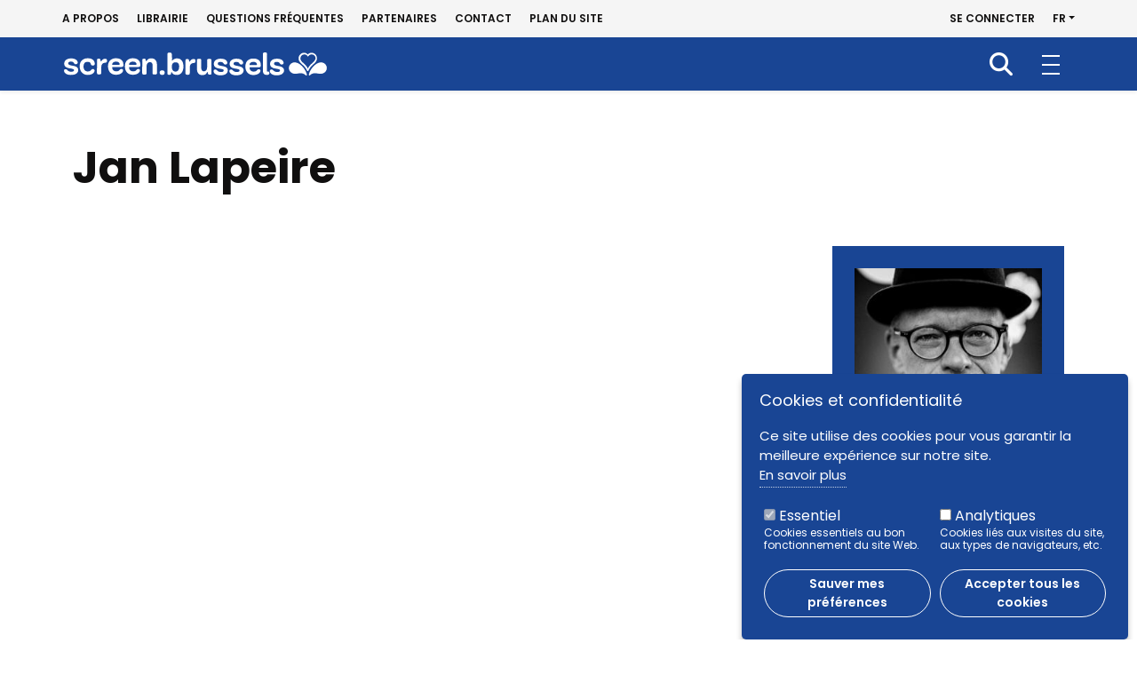

--- FILE ---
content_type: text/html; charset=UTF-8
request_url: https://screen.brussels/fr/node/15547
body_size: 46312
content:

<!DOCTYPE html>
<html lang="fr" dir="ltr" prefix="og: https://ogp.me/ns#">
  <head>
    <meta charset="utf-8" />
<script>window.dataLayer = window.dataLayer || [];function gtag(){dataLayer.push(arguments)};gtag("js", new Date());gtag("set", "developer_id.dMDhkMT", true);gtag("config", "UA-45118586-1", {"groups":"default","anonymize_ip":true,"page_placeholder":"PLACEHOLDER_page_path","allow_ad_personalization_signals":false});</script>
<link rel="canonical" href="http://screen.brussels/fr/node/15547" />
<link rel="shortlink" href="http://screen.brussels/fr/node/15547" />
<meta name="generator" content="Drupal 9 (https://www.drupal.org)" />
<meta property="og:site_name" content="screen.brussels" />
<meta property="og:type" content="article" />
<meta property="og:url" content="http://screen.brussels/fr/node/15547" />
<meta property="og:title" content="Jan Lapeire" />
<meta property="og:image" content="http://screen.brussels/sites/default/files/pro/profiles/_portret_lores.jpg" />
<meta property="article:modified_time" content="2023-05-11T08:45:24+02:00" />
<meta name="twitter:card" content="summary" />
<meta name="twitter:title" content="Jan Lapeire" />
<meta name="Generator" content="Drupal 10 (https://www.drupal.org)" />
<meta name="MobileOptimized" content="width" />
<meta name="HandheldFriendly" content="true" />
<meta name="viewport" content="width=device-width, initial-scale=1.0" />
<style>
      .disagree-button.eu-cookie-compliance-more-button:focus,
      .eu-cookie-compliance-agree-button:focus,
      .eu-cookie-compliance-default-button:focus,
      .eu-cookie-compliance-hide-button:focus,
      .eu-cookie-compliance-more-button-thank-you:focus,
      .eu-cookie-withdraw-button:focus,
      .eu-cookie-compliance-save-preferences-button:focus { outline: 3px solid #f00; }</style>
<link rel="icon" href="/themes/custom/screen/favicon.ico" type="image/vnd.microsoft.icon" />
<link rel="alternate" hreflang="und" href="http://screen.brussels/fr/node/15547" />
<script src="/sites/default/files/eu_cookie_compliance/eu_cookie_compliance.script.js?t7gkkm" defer></script>

    <title>Jan Lapeire | screen.brussels</title>
    <link rel="apple-touch-icon" sizes="57x57"
          href="/themes/custom/screen/img/apple-touch-icon-57x57.png">
    <link rel="apple-touch-icon" sizes="60x60"
          href="/themes/custom/screen/img/apple-touch-icon-60x60.png">
    <link rel="apple-touch-icon" sizes="72x72"
          href="/themes/custom/screen/img/apple-touch-icon-72x72.png">
    <link rel="apple-touch-icon" sizes="76x76"
          href="/themes/custom/screen/img/apple-touch-icon-76x76.png">
    <link rel="apple-touch-icon" sizes="114x114"
          href="/themes/custom/screen/img/apple-touch-icon-114x114.png">
    <link rel="apple-touch-icon" sizes="120x120"
          href="/themes/custom/screen/img/apple-touch-icon-120x120.png">
    <link rel="apple-touch-icon" sizes="144x144"
          href="/themes/custom/screen/img/apple-touch-icon-144x144.png">
    <link rel="apple-touch-icon" sizes="152x152"
          href="/themes/custom/screen/img/apple-touch-icon-152x152.png">
    <link rel="apple-touch-icon" sizes="180x180"
          href="/themes/custom/screen/img/apple-touch-icon-180x180.png">
    <link rel="icon" type="image/png" sizes="192x192"
          href="/themes/custom/screen/img/android-chrome-192x192.png">
    <link rel="icon" type="image/png" sizes="32x32"
          href="/themes/custom/screen/img/favicon-32x32.png">
    <link rel="manifest" href="/themes/custom/screen/img/site.webmanifest.json">
    <link rel="mask-icon" href="/themes/custom/screen/img/safari-pinned-tab.svg" color="#194594">
    <meta name="msapplication-TileColor" content="#194594">
    <meta name="msapplication-TileImage"
          content="/themes/custom/screen/img/mstile-144x144.png">
    <meta name="theme-color" content="#ffffff"/>
    <link rel="stylesheet" media="all" href="/sites/default/files/css/css_6PFkEfyiye0O8K2lXDbuhQha9YHoNX9u-5iFJVua4SQ.css?delta=0&amp;language=fr&amp;theme=screen&amp;include=eJxtjkEOwyAMBD-EwpMiY1YRqsHIhkbp6xsF9dbL7s6cloXcr5jIEXjtCnc64IHVELPNTrJl057mGNqWbmqVpHwQMHdWfRXcVbsUaoz4T-6JDMHZgBYP0UTyIz9LhwW_fKCuM--C0-OTW9U8BV99k0Lx" />
<link rel="stylesheet" media="all" href="/sites/default/files/css/css_C0EAgCFXOYpMF94D_GrFuUlBp-j27VwXXgQIC0mLcSM.css?delta=1&amp;language=fr&amp;theme=screen&amp;include=eJxtjkEOwyAMBD-EwpMiY1YRqsHIhkbp6xsF9dbL7s6cloXcr5jIEXjtCnc64IHVELPNTrJl057mGNqWbmqVpHwQMHdWfRXcVbsUaoz4T-6JDMHZgBYP0UTyIz9LhwW_fKCuM--C0-OTW9U8BV99k0Lx" />
<link rel="stylesheet" media="print" href="/sites/default/files/css/css_PJVsYNNzJVKfJNAR8U_Y7Sqco6lhv8vSCQgJh_RKlJQ.css?delta=2&amp;language=fr&amp;theme=screen&amp;include=eJxtjkEOwyAMBD-EwpMiY1YRqsHIhkbp6xsF9dbL7s6cloXcr5jIEXjtCnc64IHVELPNTrJl057mGNqWbmqVpHwQMHdWfRXcVbsUaoz4T-6JDMHZgBYP0UTyIz9LhwW_fKCuM--C0-OTW9U8BV99k0Lx" />
<link rel="stylesheet" media="all" href="/sites/default/files/css/css_Gx5JLl8vhN1b8mUV1ElAMqtjiwhpyp1AuqOGm5tTyaw.css?delta=3&amp;language=fr&amp;theme=screen&amp;include=eJxtjkEOwyAMBD-EwpMiY1YRqsHIhkbp6xsF9dbL7s6cloXcr5jIEXjtCnc64IHVELPNTrJl057mGNqWbmqVpHwQMHdWfRXcVbsUaoz4T-6JDMHZgBYP0UTyIz9LhwW_fKCuM--C0-OTW9U8BV99k0Lx" />

    
  </head>
  <body class="role-anonymous path-node page-node-type-professional-profile    bg- d-flex flex-column">
    <div id="global">
            <a href="#main-content" class="visually-hidden focusable skip-link">
        Aller au contenu principal
      </a>
      
        <div class="dialog-off-canvas-main-canvas d-flex flex-column h-100" data-off-canvas-main-canvas>
    

  <header id="header" class="fixed-top">
          <nav id="header-top" class="navbar d-none d-lg-block">
        <div id="header-top-inner" class="container-fluid d-flex flex-wrap">
          <div>
            <nav aria-labelledby="block-navigationsecondaire-menu" id="block-navigationsecondaire" class="block block-menu navigation menu--navigation-secondaire">
            
  <h5 class="visually-hidden" id="block-navigationsecondaire-menu">Navigation secondaire</h5>
  

        
        <ul block="block-navigationsecondaire" class="nav navbar-nav">
                  <li class="nav-item">
        <a href="/fr/propos" class="nav-link" data-drupal-link-system-path="node/25012">A propos</a>
              </li>
                <li class="nav-item">
        <a href="/fr/librairie" class="nav-link" data-drupal-link-system-path="node/25013">Librairie</a>
              </li>
                <li class="nav-item">
        <a href="/fr/questions-frequentes" class="nav-link" data-drupal-link-system-path="node/25018">Questions fréquentes</a>
              </li>
                <li class="nav-item">
        <a href="/fr/partenaires" class="nav-link" data-drupal-link-system-path="node/25017">Partenaires</a>
              </li>
                <li class="nav-item">
        <a href="/fr/contact" class="nav-link" data-drupal-link-system-path="webform/contact">Contact</a>
              </li>
                <li class="nav-item">
        <a href="/fr/sitemap" class="nav-link" data-drupal-link-system-path="sitemap">Plan du site</a>
              </li>
      </ul>
    


  </nav>

          </div>
          <div class="nav ms-auto align-items-center">
              <div class="region region-header-top">
    <nav aria-labelledby="block-screen-account-menu-menu" id="block-screen-account-menu" class="block block-menu navigation menu--account">
            
  <h5 class="visually-hidden" id="block-screen-account-menu-menu">Menu du compte de l&#039;utilisateur</h5>
  

        
        <ul block="block-screen-account-menu" class="nav navbar-nav">
                  <li class="nav-item">
        <a href="/fr/user/login" class="nav-link" data-drupal-link-system-path="user/login">Se connecter</a>
              </li>
      </ul>
    


  </nav>
<div id="block-dropdownlanguage" class="block block-dropdown-language block-dropdown-languagelanguage-interface">
  
    
        <div class="dropbutton-wrapper"><div class="dropbutton-widget"><a class="currentLanguage dropdown-toggle" href="#" role="button" data-bs-toggle="dropdown" aria-expanded="false">fr</a><ul class="dropdown-menu"><li class="nl nav-item dropdown"><a href="/nl/node/15547" class="language-link" hreflang="nl">NL</a></li><li class="en nav-item dropdown"><a href="/en/node/15547" class="language-link" hreflang="en">EN</a></li></ul></div></div>
  </div>

  </div>

          </div>
        </div>
      </nav>
              <nav id="mainNavbar" class="navbar navbar-expand-xxl navbar-light w-100 ">
        <div class="container-fluid">
          <div class="nav-wrap">
              <div class="region region-nav-branding">
    <div id="block-identitedusite" class="block block-system block-system-branding-block">
  
    
  <div class="navbar-brand d-flex align-items-center">

    <a href="/fr" title="Accueil" rel="home" class="site-logo d-block">
    <img src="/themes/custom/screen/logo.svg" alt="Accueil" />
  </a>
  
  <div>
    
      </div>
</div>
</div>

  </div>


            <div class="navbar-toggle" type="button" aria-label="Toggle navigation">
              <span></span>
            </div>

            <div class="justify-content-md-end flex-wrap" id="main-nav">
                <div class="region region-nav-main">
    <nav aria-labelledby="block-navigationprincipale-menu" id="block-navigationprincipale" class="block block-menu navigation menu--main">
            
  <h5 class="visually-hidden" id="block-navigationprincipale-menu">Navigation principale</h5>
  

                                                        <ul block="block-navigationprincipale" class="navbar-nav mr-auto menu-collapsible">
                  <li class="menu-item menu-item--expanded">
                <a href="/fr/financer-votre-projet" data-drupal-link-system-path="node/25001">Production</a>
                  <button class="navbar-toggler collapsed" data-bs-toggle="collapse"
                  data-bs-target="#mainnav_subnav1"
                  aria-controls="mainnav_subnav1"
                  aria-expanded="false"
                  aria-label="Toggle navigation"><span
              class="sr-only">Ouvrir la sous-navigation </span><i class="fa-solid fa-angle-right"></i></button>
                      <div class="collapse" id="mainnav_subnav1">
                                              <ul class="nav">
                    <li class="menu-item">
                <a href="/fr/reglement-de-screenbrussels" data-drupal-link-system-path="node/25020">Règlement de screen.brussels</a>
              </li>
                <li class="menu-item">
                <a href="/fr/demande-de-financement" data-drupal-link-system-path="node/25011">Demande de financement</a>
              </li>
                <li class="menu-item">
                <a href="/fr/dates-des-sessions" data-drupal-link-system-path="node/25297">Dates des sessions</a>
              </li>
      </ul>
    
                      </div>
                        </li>
                <li class="menu-item menu-item--expanded">
                <a href="/fr/tournages" data-drupal-link-system-path="node/25003">Tournage</a>
                  <button class="navbar-toggler collapsed" data-bs-toggle="collapse"
                  data-bs-target="#mainnav_subnav2"
                  aria-controls="mainnav_subnav2"
                  aria-expanded="false"
                  aria-label="Toggle navigation"><span
              class="sr-only">Ouvrir la sous-navigation </span><i class="fa-solid fa-angle-right"></i></button>
                      <div class="collapse" id="mainnav_subnav2">
                                              <ul class="nav">
                    <li class="menu-item menu-item--collapsed">
                <a href="/fr/eco-tournage" data-drupal-link-system-path="node/25299">Eco-tournage</a>
              </li>
      </ul>
    
                      </div>
                        </li>
                <li class="menu-item menu-item--collapsed">
                <a href="/fr/entreprises" data-drupal-link-system-path="node/25002">Entreprises</a>
              </li>
                <li class="menu-item">
                <a href="/fr/trouvez-un-decor" data-drupal-link-system-path="node/25312">Décors</a>
              </li>
                <li class="menu-item">
                <a href="/fr/annuaire" data-drupal-link-system-path="node/25005">Annuaire</a>
              </li>
                <li class="menu-item">
                <a href="/fr/projets" data-drupal-link-system-path="node/25014">Projets</a>
              </li>
                <li class="menu-item">
                <a href="/fr/quoi-de-neuf" data-drupal-link-system-path="node/25006">Quoi de neuf?</a>
              </li>
                <li class="menu-item">
                <a href="/fr/appels-projets" data-drupal-link-system-path="node/25016">Appels à projets</a>
              </li>
      </ul>
    
        
  </nav>

  </div>

                              <div id="header-top-mobile" class="d-xxl-none">
                    <div class="region region-header-top">
    <nav aria-labelledby="block-navigationsecondaire-menu" id="block-navigationsecondaire" class="block block-menu navigation menu--navigation-secondaire">
            
  <h5 class="visually-hidden" id="block-navigationsecondaire-menu">Navigation secondaire</h5>
  

        
        <ul block="block-navigationsecondaire" class="nav navbar-nav">
                  <li class="nav-item">
        <a href="/fr/propos" class="nav-link" data-drupal-link-system-path="node/25012">A propos</a>
              </li>
                <li class="nav-item">
        <a href="/fr/librairie" class="nav-link" data-drupal-link-system-path="node/25013">Librairie</a>
              </li>
                <li class="nav-item">
        <a href="/fr/questions-frequentes" class="nav-link" data-drupal-link-system-path="node/25018">Questions fréquentes</a>
              </li>
                <li class="nav-item">
        <a href="/fr/partenaires" class="nav-link" data-drupal-link-system-path="node/25017">Partenaires</a>
              </li>
                <li class="nav-item">
        <a href="/fr/contact" class="nav-link" data-drupal-link-system-path="webform/contact">Contact</a>
              </li>
                <li class="nav-item">
        <a href="/fr/sitemap" class="nav-link" data-drupal-link-system-path="sitemap">Plan du site</a>
              </li>
      </ul>
    


  </nav>
<nav aria-labelledby="block-screen-account-menu-menu" id="block-screen-account-menu" class="block block-menu navigation menu--account">
            
  <h5 class="visually-hidden" id="block-screen-account-menu-menu">Menu du compte de l&#039;utilisateur</h5>
  

        
        <ul block="block-screen-account-menu" class="nav navbar-nav">
                  <li class="nav-item">
        <a href="/fr/user/login" class="nav-link" data-drupal-link-system-path="user/login">Se connecter</a>
              </li>
      </ul>
    


  </nav>
<div id="block-dropdownlanguage" class="block block-dropdown-language block-dropdown-languagelanguage-interface">
  
    
        <div class="dropbutton-wrapper"><div class="dropbutton-widget"><a class="currentLanguage dropdown-toggle" href="#" role="button" data-bs-toggle="dropdown" aria-expanded="false">fr</a><ul class="dropdown-menu"><li class="nl nav-item dropdown"><a href="/nl/node/15547" class="language-link" hreflang="nl">NL</a></li><li class="en nav-item dropdown"><a href="/en/node/15547" class="language-link" hreflang="en">EN</a></li></ul></div></div>
  </div>

  </div>

                </div>
                          </div>
          </div>
          <div class="search-nav">
            <nav aria-labelledby="block-recherche-menu" id="block-recherche" class="block block-menu navigation menu--search">
            
  <h5 class="visually-hidden" id="block-recherche-menu">Recherche</h5>
  

        
        <ul block="block-recherche" class="nav navbar-nav">
                  <li class="nav-item">
        <a href="/fr/rechercher" class="nav-link" data-drupal-link-system-path="node/25036">Recherche</a>
              </li>
      </ul>
    


  </nav>

          </div>
        </div>
      </nav>
      </header>

<main role="main">
  <a id="main-content" tabindex="-1"></a>
  
  
  
  <div class="container-fluid">

    <div class="">
      
              <div class="container">
            <div class="region region-highlighted">
    <div data-drupal-messages-fallback class="hidden"></div>

  </div>

        </div>
      
      
      <div class="row g-0">
        
                  <div class="order-1 order-lg-2 col-12">
                                        <div class="region region-content">
    <div class="container">
  <div id="block-screen-page-title" class="block block-core block-page-title-block">
    
        
          
  <h1 class="page-title"><span class="field field--name-title field--type-string field--label-hidden">Jan Lapeire</span>
</h1>


      </div>
</div>
<div id="block-screen-content" class="block block-system block-system-main-block">
  
    
      <div class="container">
  <article class="node node--type-professional-profile node--view-mode-full">

    
        

    
    <div class="node__content row">
      <div class="col-lg-9 order-2 order-lg-1">
        <div class="node__contents">
          
          
          
                    
          
                  </div>
      </div>
      <div class="col-lg-3 node__sidebar order-1 order-lg-2">
        <div class="node__sidebar__inner">
          <div class="node__sidebar__section">
                          
            <div class="field field--name-field-profile-image field--type-image field--label-hidden field__item">  <img loading="lazy" src="/sites/default/files/styles/photo_profil_pro/public/pro/profiles/_portret_lores.jpg?itok=XFZHeh-7" width="270" height="270" alt="" class="image-style-photo-profil-pro" />


</div>
      
                      </div>
          <div class="node__sidebar__section">
            <strong>Jan Lapeire</strong>
            <br/>
            <div class="views-element-container"><div class="view view-professionals-companies view-id-professionals_companies view-display-id-block_user_related_companies js-view-dom-id-3704d9298cf17db99f9fe57018f2ae8d7920b54b5a7e1f1263fa7e69829cde70">
  
    
      
  
          </div>
</div>

            
  <div class="field field--name-field-bxls-pro-vat field--type-string field--label-inline clearfix">
    <div class="field__label">TVA</div>
              <div class="field__item">BE0630853059</div>
          </div>

                          <div class="tag">éligible</div>
                      </div>
                      <div class="node__sidebar__section">
              <h2>Activité</h2>
              
      <div class="field field--name-field-pro-tax-activity field--type-entity-reference field--label-hidden field__items">
              <div class="field__item"><div class="cshs-term-group">
  <div class="cshs-term-group__title" data-id="965">
     Post-Production
  </div>

  </div>
</div>
              <div class="field__item"><div class="cshs-term-group">
  <div class="cshs-term-group__title" data-id="1004">
     Équipe image/prise de vue
  </div>

  </div>
</div>
              <div class="field__item"><div class="cshs-term-group">
  <div class="cshs-term-group__title" data-id="1081">
     Régie/Plateau
  </div>

  </div>
</div>
          </div>
  
            </div>
                                <div class="node__sidebar__section">
              <h2>Contenu</h2>
              
      <div class="field field--name-field-pro-tax-content field--type-entity-reference field--label-hidden field__items">
              <div class="field__item"><div class="cshs-term-group">
  <div class="cshs-term-group__title" data-id="1287">
     Documentaire
  </div>

  </div>
</div>
          </div>
  
            </div>
                                          <div class="node__sidebar__section">
              <a href="mailto:jan@adirector.be"
                 class="email">
            <div class="field field--name-field-bxls-pro-email field--type-email field--label-hidden field__item">jan@adirector.be</div>
      </a>
                                                          M: +32 475 65 69 44
                          </div>
                                <div class="node__sidebar__section">
              <h2>Site Web</h2>
              <a href="http://www.adirector.eu"
                 target="_blank"
                 class="website">www.adirector.eu</a>
            </div>
                                          <div class="node__sidebar__section">
              <h2>Langues parlées</h2>
              
      <div class="field field--name-field-bxls-pro-lge field--type-language-field field--label-hidden field__items">
              <div class="field__item"><p>Néerlandais</p>
</div>
              <div class="field__item"><p>Français</p>
</div>
              <div class="field__item"><p>Anglais</p>
</div>
          </div>
  
            </div>
                  </div>
      </div>
    </div>

  </article>
</div>

  </div>

  </div>

                                  </div>
        
              </div>
    </div>

  </div>

</main>

  <footer id="footer" class="mt-5 p-0  ">
    <div class="footer-top container-fluid">
      <div class="footer-top__inner row">
        <div class="col-lg-12 col-xl-3">
            <div class="region region-footer-1st">
    <div id="block-screen-site-branding" class="block block-system block-system-branding-block">
  
    
  <div class="navbar-brand d-flex align-items-center">

    <a href="/fr" title="Accueil" rel="home" class="site-logo d-block">
    <img src="/themes/custom/screen/logo.svg" alt="Accueil" />
  </a>
  
  <div>
    
      </div>
</div>
</div>
<div id="block-blockscreenbrusselsfooter" class="d-md-none block block-block-content block-block-content6a2eb15d-e702-425c-914a-6c9299c8f7c2">
  
    
      
            <div class="clearfix text-formatted field field--name-body field--type-text-with-summary field--label-hidden field__item"><p>En savoir plus sur screen.brussels</p>
</div>
      
  </div>

  </div>

        </div>
        <div class="col-md-6 col-xl-3">
            <div class="region region-footer-2nd">
    <nav aria-labelledby="block-screen-main-menu-menu" id="block-screen-main-menu" class="block block-menu navigation menu--main">
            
  <h5 class="visually-hidden" id="block-screen-main-menu-menu">Navigation principale</h5>
  

                                                        <ul block="block-screen-main-menu" class="navbar-nav mr-auto menu-collapsible">
                  <li class="menu-item menu-item--expanded">
                <a href="/fr/financer-votre-projet" data-drupal-link-system-path="node/25001">Production</a>
                  <button class="navbar-toggler collapsed" data-bs-toggle="collapse"
                  data-bs-target="#footernav_subnav1"
                  aria-controls="footernav_subnav1"
                  aria-expanded="false"
                  aria-label="Toggle navigation"><span
              class="sr-only">Ouvrir la sous-navigation </span><i class="fa-solid fa-angle-right"></i></button>
                      <div class="collapse" id="footernav_subnav1">
                                              <ul class="nav">
                    <li class="menu-item">
                <a href="/fr/reglement-de-screenbrussels" data-drupal-link-system-path="node/25020">Règlement de screen.brussels</a>
              </li>
                <li class="menu-item">
                <a href="/fr/demande-de-financement" data-drupal-link-system-path="node/25011">Demande de financement</a>
              </li>
                <li class="menu-item">
                <a href="/fr/dates-des-sessions" data-drupal-link-system-path="node/25297">Dates des sessions</a>
              </li>
      </ul>
    
                      </div>
                        </li>
                <li class="menu-item menu-item--expanded">
                <a href="/fr/tournages" data-drupal-link-system-path="node/25003">Tournage</a>
                  <button class="navbar-toggler collapsed" data-bs-toggle="collapse"
                  data-bs-target="#footernav_subnav2"
                  aria-controls="footernav_subnav2"
                  aria-expanded="false"
                  aria-label="Toggle navigation"><span
              class="sr-only">Ouvrir la sous-navigation </span><i class="fa-solid fa-angle-right"></i></button>
                      <div class="collapse" id="footernav_subnav2">
                                              <ul class="nav">
                    <li class="menu-item menu-item--collapsed">
                <a href="/fr/eco-tournage" data-drupal-link-system-path="node/25299">Eco-tournage</a>
              </li>
      </ul>
    
                      </div>
                        </li>
                <li class="menu-item menu-item--expanded">
                <a href="/fr/entreprises" data-drupal-link-system-path="node/25002">Entreprises</a>
                  <button class="navbar-toggler collapsed" data-bs-toggle="collapse"
                  data-bs-target="#footernav_subnav3"
                  aria-controls="footernav_subnav3"
                  aria-expanded="false"
                  aria-label="Toggle navigation"><span
              class="sr-only">Ouvrir la sous-navigation </span><i class="fa-solid fa-angle-right"></i></button>
                      <div class="collapse" id="footernav_subnav3">
                                              <ul class="nav">
                    <li class="menu-item">
                <a href="/fr/decouvrez-les-espaces-disponibles-pour-le-secteur-audiovisuel-bruxelles" data-drupal-link-system-path="node/30617">Espaces de travail à disposition</a>
              </li>
      </ul>
    
                      </div>
                        </li>
                <li class="menu-item">
                <a href="/fr/trouvez-un-decor" data-drupal-link-system-path="node/25312">Décors</a>
              </li>
                <li class="menu-item">
                <a href="/fr/annuaire" data-drupal-link-system-path="node/25005">Annuaire</a>
              </li>
                <li class="menu-item">
                <a href="/fr/projets" data-drupal-link-system-path="node/25014">Projets</a>
              </li>
                <li class="menu-item">
                <a href="/fr/quoi-de-neuf" data-drupal-link-system-path="node/25006">Quoi de neuf?</a>
              </li>
                <li class="menu-item">
                <a href="/fr/appels-projets" data-drupal-link-system-path="node/25016">Appels à projets</a>
              </li>
      </ul>
    
        
  </nav>

  </div>

        </div>
        <div class="col-md-6 col-xl-3">
            <div class="region region-footer-3rd">
    <nav aria-labelledby="block-screen-navigationsecondaire-menu" id="block-screen-navigationsecondaire" class="block block-menu navigation menu--navigation-secondaire">
            
  <h5 class="visually-hidden" id="block-screen-navigationsecondaire-menu">Navigation secondaire</h5>
  

        
        <ul block="block-screen-navigationsecondaire" class="nav navbar-nav">
                  <li class="nav-item">
        <a href="/fr/propos" class="nav-link" data-drupal-link-system-path="node/25012">A propos</a>
              </li>
                <li class="nav-item">
        <a href="/fr/librairie" class="nav-link" data-drupal-link-system-path="node/25013">Librairie</a>
              </li>
                <li class="nav-item">
        <a href="/fr/questions-frequentes" class="nav-link" data-drupal-link-system-path="node/25018">Questions fréquentes</a>
              </li>
                <li class="nav-item">
        <a href="/fr/partenaires" class="nav-link" data-drupal-link-system-path="node/25017">Partenaires</a>
              </li>
                <li class="nav-item">
        <a href="/fr/contact" class="nav-link" data-drupal-link-system-path="webform/contact">Contact</a>
              </li>
                <li class="nav-item">
        <a href="/fr/sitemap" class="nav-link" data-drupal-link-system-path="sitemap">Plan du site</a>
              </li>
      </ul>
    


  </nav>

  </div>

        </div>
        <div class="col-lg-12 col-xl-3">
            <div class="region region-footer-4th">
    <nav aria-labelledby="block-reseauxsociaux-menu" id="block-reseauxsociaux" class="block block-menu navigation menu--reseaux-sociaux">
      
  <h5 id="block-reseauxsociaux-menu">Suivez-nous</h5>
  

        
        <ul block="block-reseauxsociaux" class="nav navbar-nav">
                  <li class="nav-item">
        <a href="https://www.facebook.com/screen.brussels/" class="facebook nav-link" target="_blank">Facebook</a>
              </li>
                <li class="nav-item">
        <a href="https://www.linkedin.com/company/17991607/" class="linkedin nav-link" target="_blank">LinkedIn</a>
              </li>
                <li class="nav-item">
        <a href="https://www.instagram.com/screen.brussels/" class="instagram nav-link" target="_blank">Instagram</a>
              </li>
                <li class="nav-item">
        <a href="https://www.youtube.com/channel/UC6De0kGEHF8mfRPO8X0LT7A" class="youtube nav-link" target="_blank">Youtube</a>
              </li>
                <li class="nav-item">
        <a href="https://vimeo.com/screenbrusselsvideos" class="vimeo nav-link" target="_blank">Vimeo</a>
              </li>
      </ul>
    


  </nav>

  </div>

        </div>
      </div>
    </div>
    <div class="footer-bottom d-md-flex justify-content-center">
      <div class="container-fluid">
          <div class="region region-footer-bottom">
    <div id="block-blockcopyright" class="block block-block-content block-block-content440c8737-c332-4f9f-9264-3b6d5532fa57">
  
    
      
            <div class="clearfix text-formatted field field--name-body field--type-text-with-summary field--label-hidden field__item"><p>© screen.brussels 2023</p>
</div>
      
  </div>
<nav aria-labelledby="block-screen-pieddepage-menu" id="block-screen-pieddepage" class="block block-menu navigation menu--footer">
            
  <h5 class="visually-hidden" id="block-screen-pieddepage-menu">Pied de page</h5>
  

        
        <ul block="block-screen-pieddepage" class="nav navbar-nav">
                  <li class="nav-item">
        <a href="/fr/conditions-generales-de-la-base-de-donnees" target="_self" class="nav-link" data-drupal-link-system-path="node/25040">Conditions générales de la base de données</a>
              </li>
                <li class="nav-item">
        <a href="/fr/cookies" class="nav-link" data-drupal-link-system-path="node/25019">Cookies/GDPR</a>
              </li>
                <li class="nav-item">
        <a href="/fr/partenaires" class="nav-link" data-drupal-link-system-path="node/25017">Partenaires</a>
              </li>
                <li class="nav-item">
        <a href="/fr/sitemap" class="nav-link" data-drupal-link-system-path="sitemap">Plan du site</a>
              </li>
      </ul>
    


  </nav>

  </div>

      </div>
    </div>
  </footer>

  <div class="modal fade" id="registerModal" tabindex="-1" aria-labelledby="registerModalLabel" aria-hidden="true">
    <div class="modal-dialog modal-lg modal-dialog-centered modal-dialog-scrollable">
      <div class="modal-content">
        <div class="modal-header border-bottom-0">
          <button type="button" class="btn-close" data-bs-dismiss="modal" aria-label="Close"></button>
        </div>
        <div class="modal-body">
          
            <div class="clearfix text-formatted field field--name-body field--type-text-with-summary field--label-hidden field__item"><p>Pas encore dans notre annuaire ? En quelques clics, vous pouvez y figurer, vous et/ou votre entreprise.</p>
</div>
      
        </div>
        <div class="modal-footer">
          <a href="/fr/user/register" type="button" class="btn btn-secondary">S'inscrire</a>
        </div>
      </div>
    </div>
  </div>

  </div>

      
    </div>
    <div id="back-to-top"><i class="fa-solid fa-angle-up"></i></div>
    <script type="application/json" data-drupal-selector="drupal-settings-json">{"path":{"baseUrl":"\/","pathPrefix":"fr\/","currentPath":"node\/15547","currentPathIsAdmin":false,"isFront":false,"currentLanguage":"fr"},"pluralDelimiter":"\u0003","suppressDeprecationErrors":true,"google_analytics":{"account":"UA-45118586-1","trackOutbound":true,"trackMailto":true,"trackTel":true,"trackDownload":true,"trackDownloadExtensions":"7z|aac|arc|arj|asf|asx|avi|bin|csv|doc(x|m)?|dot(x|m)?|exe|flv|gif|gz|gzip|hqx|jar|jpe?g|js|mp(2|3|4|e?g)|mov(ie)?|msi|msp|pdf|phps|png|ppt(x|m)?|pot(x|m)?|pps(x|m)?|ppam|sld(x|m)?|thmx|qtm?|ra(m|r)?|sea|sit|tar|tgz|torrent|txt|wav|wma|wmv|wpd|xls(x|m|b)?|xlt(x|m)|xlam|xml|z|zip"},"eu_cookie_compliance":{"cookie_policy_version":"1.0.0","popup_enabled":true,"popup_agreed_enabled":false,"popup_hide_agreed":false,"popup_clicking_confirmation":false,"popup_scrolling_confirmation":false,"popup_html_info":"\u003Cdiv aria-labelledby=\u0022popup-text\u0022  class=\u0022eu-cookie-compliance-banner eu-cookie-compliance-banner-info eu-cookie-compliance-banner--categories\u0022\u003E\n  \u003Cdiv class=\u0022popup-content info eu-cookie-compliance-content\u0022\u003E\n        \u003Cdiv id=\u0022popup-text\u0022 class=\u0022eu-cookie-compliance-message\u0022 role=\u0022document\u0022\u003E\n      \u003Ch2\u003E\u003Cspan\u003E\u003Cspan\u003E\u003Cspan\u003E\u003Cspan\u003E\u003Cspan\u003E\u003Cspan\u003E\u003Cspan\u003E\u003Cspan\u003E\u003Cspan\u003E\u003Cspan\u003E\u003Cspan\u003E\u003Cspan\u003E\u003Cspan\u003ECookies et confidentialit\u00e9\u003C\/span\u003E\u003C\/span\u003E\u003C\/span\u003E\u003C\/span\u003E\u003C\/span\u003E\u003C\/span\u003E\u003C\/span\u003E\u003C\/span\u003E\u003C\/span\u003E\u003C\/span\u003E\u003C\/span\u003E\u003C\/span\u003E\u003C\/span\u003E\u003C\/h2\u003E\u003Cp\u003ECe site utilise des cookies pour vous garantir la meilleure exp\u00e9rience sur notre site.\u003C\/p\u003E\n              \u003Cbutton type=\u0022button\u0022 class=\u0022find-more-button eu-cookie-compliance-more-button\u0022\u003EEn savoir plus\u003C\/button\u003E\n          \u003C\/div\u003E\n\n          \u003Cdiv id=\u0022eu-cookie-compliance-categories\u0022 class=\u0022eu-cookie-compliance-categories\u0022\u003E\n                  \u003Cdiv class=\u0022eu-cookie-compliance-category\u0022\u003E\n            \u003Cdiv\u003E\n              \u003Cinput type=\u0022checkbox\u0022 name=\u0022cookie-categories\u0022 class=\u0022eu-cookie-compliance-category-checkbox\u0022 id=\u0022cookie-category-essential\u0022\n                     value=\u0022essential\u0022\n                      checked                       disabled  \u003E\n              \u003Clabel for=\u0022cookie-category-essential\u0022\u003EEssentiel\u003C\/label\u003E\n            \u003C\/div\u003E\n                          \u003Cdiv class=\u0022eu-cookie-compliance-category-description\u0022\u003ECookies essentiels au bon fonctionnement du site Web.\u003C\/div\u003E\n                      \u003C\/div\u003E\n                  \u003Cdiv class=\u0022eu-cookie-compliance-category\u0022\u003E\n            \u003Cdiv\u003E\n              \u003Cinput type=\u0022checkbox\u0022 name=\u0022cookie-categories\u0022 class=\u0022eu-cookie-compliance-category-checkbox\u0022 id=\u0022cookie-category-analytics\u0022\n                     value=\u0022analytics\u0022\n                                           \u003E\n              \u003Clabel for=\u0022cookie-category-analytics\u0022\u003EAnalytiques\u003C\/label\u003E\n            \u003C\/div\u003E\n                          \u003Cdiv class=\u0022eu-cookie-compliance-category-description\u0022\u003ECookies li\u00e9s aux visites du site, aux types de navigateurs, etc.\u003C\/div\u003E\n                      \u003C\/div\u003E\n                          \u003Cdiv class=\u0022eu-cookie-compliance-categories-buttons\u0022\u003E\n            \u003Cbutton type=\u0022button\u0022\n                    class=\u0022eu-cookie-compliance-save-preferences-button \u0022\u003ESauver mes pr\u00e9f\u00e9rences\u003C\/button\u003E\n          \u003C\/div\u003E\n                \u003Cdiv id=\u0022popup-buttons\u0022 class=\u0022eu-cookie-compliance-buttons eu-cookie-compliance-has-categories\u0022\u003E\n                    \u003Cbutton type=\u0022button\u0022 class=\u0022agree-button eu-cookie-compliance-default-button\u0022\u003EAccepter tous les cookies\u003C\/button\u003E\n                      \u003Cbutton type=\u0022button\u0022 class=\u0022eu-cookie-withdraw-button visually-hidden\u0022\u003ERetirer le consentement\u003C\/button\u003E\n                  \u003C\/div\u003E\n      \u003C\/div\u003E\n    \n\n  \u003C\/div\u003E\n\u003C\/div\u003E","use_mobile_message":false,"mobile_popup_html_info":"\u003Cdiv aria-labelledby=\u0022popup-text\u0022  class=\u0022eu-cookie-compliance-banner eu-cookie-compliance-banner-info eu-cookie-compliance-banner--categories\u0022\u003E\n  \u003Cdiv class=\u0022popup-content info eu-cookie-compliance-content\u0022\u003E\n        \u003Cdiv id=\u0022popup-text\u0022 class=\u0022eu-cookie-compliance-message\u0022 role=\u0022document\u0022\u003E\n      \n              \u003Cbutton type=\u0022button\u0022 class=\u0022find-more-button eu-cookie-compliance-more-button\u0022\u003EEn savoir plus\u003C\/button\u003E\n          \u003C\/div\u003E\n\n          \u003Cdiv id=\u0022eu-cookie-compliance-categories\u0022 class=\u0022eu-cookie-compliance-categories\u0022\u003E\n                  \u003Cdiv class=\u0022eu-cookie-compliance-category\u0022\u003E\n            \u003Cdiv\u003E\n              \u003Cinput type=\u0022checkbox\u0022 name=\u0022cookie-categories\u0022 class=\u0022eu-cookie-compliance-category-checkbox\u0022 id=\u0022cookie-category-essential\u0022\n                     value=\u0022essential\u0022\n                      checked                       disabled  \u003E\n              \u003Clabel for=\u0022cookie-category-essential\u0022\u003EEssentiel\u003C\/label\u003E\n            \u003C\/div\u003E\n                          \u003Cdiv class=\u0022eu-cookie-compliance-category-description\u0022\u003ECookies essentiels au bon fonctionnement du site Web.\u003C\/div\u003E\n                      \u003C\/div\u003E\n                  \u003Cdiv class=\u0022eu-cookie-compliance-category\u0022\u003E\n            \u003Cdiv\u003E\n              \u003Cinput type=\u0022checkbox\u0022 name=\u0022cookie-categories\u0022 class=\u0022eu-cookie-compliance-category-checkbox\u0022 id=\u0022cookie-category-analytics\u0022\n                     value=\u0022analytics\u0022\n                                           \u003E\n              \u003Clabel for=\u0022cookie-category-analytics\u0022\u003EAnalytiques\u003C\/label\u003E\n            \u003C\/div\u003E\n                          \u003Cdiv class=\u0022eu-cookie-compliance-category-description\u0022\u003ECookies li\u00e9s aux visites du site, aux types de navigateurs, etc.\u003C\/div\u003E\n                      \u003C\/div\u003E\n                          \u003Cdiv class=\u0022eu-cookie-compliance-categories-buttons\u0022\u003E\n            \u003Cbutton type=\u0022button\u0022\n                    class=\u0022eu-cookie-compliance-save-preferences-button \u0022\u003ESauver mes pr\u00e9f\u00e9rences\u003C\/button\u003E\n          \u003C\/div\u003E\n                \u003Cdiv id=\u0022popup-buttons\u0022 class=\u0022eu-cookie-compliance-buttons eu-cookie-compliance-has-categories\u0022\u003E\n                    \u003Cbutton type=\u0022button\u0022 class=\u0022agree-button eu-cookie-compliance-default-button\u0022\u003EAccepter tous les cookies\u003C\/button\u003E\n                      \u003Cbutton type=\u0022button\u0022 class=\u0022eu-cookie-withdraw-button visually-hidden\u0022\u003ERetirer le consentement\u003C\/button\u003E\n                  \u003C\/div\u003E\n      \u003C\/div\u003E\n    \n\n  \u003C\/div\u003E\n\u003C\/div\u003E","mobile_breakpoint":768,"popup_html_agreed":false,"popup_use_bare_css":true,"popup_height":"auto","popup_width":"100%","popup_delay":1000,"popup_link":"\/fr\/cookies","popup_link_new_window":true,"popup_position":false,"fixed_top_position":true,"popup_language":"fr","store_consent":false,"better_support_for_screen_readers":false,"cookie_name":"","reload_page":false,"domain":"","domain_all_sites":false,"popup_eu_only":false,"popup_eu_only_js":false,"cookie_lifetime":100,"cookie_session":0,"set_cookie_session_zero_on_disagree":0,"disagree_do_not_show_popup":false,"method":"categories","automatic_cookies_removal":true,"allowed_cookies":"","withdraw_markup":"\u003Cbutton type=\u0022button\u0022 class=\u0022eu-cookie-withdraw-tab\u0022\u003EParam\u00e8tres de confidentialit\u00e9\u003C\/button\u003E\n\u003Cdiv aria-labelledby=\u0022popup-text\u0022 class=\u0022eu-cookie-withdraw-banner\u0022\u003E\n  \u003Cdiv class=\u0022popup-content info eu-cookie-compliance-content\u0022\u003E\n    \u003Cdiv id=\u0022popup-text\u0022 class=\u0022eu-cookie-compliance-message\u0022 role=\u0022document\u0022\u003E\n      \u003Ch2\u003E\u003Cspan\u003E\u003Cspan\u003E\u003Cspan\u003E\u003Cspan\u003E\u003Cspan\u003E\u003Cspan\u003E\u003Cspan\u003E\u003Cspan\u003E\u003Cspan\u003E\u003Cspan\u003E\u003Cspan\u003E\u003Cspan\u003E\u003Cspan\u003ECookies et confidentialit\u00e9\u003C\/span\u003E\u003C\/span\u003E\u003C\/span\u003E\u003C\/span\u003E\u003C\/span\u003E\u003C\/span\u003E\u003C\/span\u003E\u003C\/span\u003E\u003C\/span\u003E\u003C\/span\u003E\u003C\/span\u003E\u003C\/span\u003E\u003C\/span\u003E\u003C\/h2\u003E\u003Cp\u003EVous avez donn\u00e9 votre accord pour que nous installions des cookies.\u003C\/p\u003E\n    \u003C\/div\u003E\n    \u003Cdiv id=\u0022popup-buttons\u0022 class=\u0022eu-cookie-compliance-buttons\u0022\u003E\n      \u003Cbutton type=\u0022button\u0022 class=\u0022eu-cookie-withdraw-button \u0022\u003ERetirer le consentement\u003C\/button\u003E\n    \u003C\/div\u003E\n  \u003C\/div\u003E\n\u003C\/div\u003E","withdraw_enabled":true,"reload_options":0,"reload_routes_list":"","withdraw_button_on_info_popup":false,"cookie_categories":["essential","analytics"],"cookie_categories_details":{"essential":{"uuid":"2feaca6a-fcd8-4670-9a9c-cce4a0217e94","langcode":"fr","status":true,"dependencies":[],"id":"essential","label":"Essentiel","description":"Cookies essentiels au bon fonctionnement du site Web.","checkbox_default_state":"required","weight":-9},"analytics":{"uuid":"632f3dfb-4bca-4a74-8a00-3ae265d33a02","langcode":"fr","status":true,"dependencies":[],"id":"analytics","label":"Analytiques","description":"Cookies li\u00e9s aux visites du site, aux types de navigateurs, etc.","checkbox_default_state":"unchecked","weight":-8}},"enable_save_preferences_button":true,"cookie_value_disagreed":"0","cookie_value_agreed_show_thank_you":"1","cookie_value_agreed":"2","containing_element":"body","settings_tab_enabled":false,"olivero_primary_button_classes":"","olivero_secondary_button_classes":"","close_button_action":"close_banner","open_by_default":true,"modules_allow_popup":true,"hide_the_banner":false,"geoip_match":true,"unverified_scripts":[]},"user":{"uid":0,"permissionsHash":"09ee774fdbcb5e2e1f4d3d03f095b8c8c8cccf925a8d9f41b1e175d666d7ad10"}}</script>
<script src="/sites/default/files/js/js_dpSCpwOW5DKd-PNkb2dUr09KQGK9-f5tJHFp20w2DK4.js?scope=footer&amp;delta=0&amp;language=fr&amp;theme=screen&amp;include=eJxtyEEOgCAMBdELoRzJlPJDGislBWK8vW7cGFeTeWyOmH020jW7tTTHsBowNzbbBU-OpkKVEf8wFLOi2KiSXkO4xy-Ezg7UWNQS6XsHstCikpz8erGf0uA32bM59g"></script>
<script src="https://cdn.jsdelivr.net/npm/js-cookie@3.0.5/dist/js.cookie.min.js"></script>
<script src="/sites/default/files/js/js_Q5fv04LN0dAlgY0T5XUT-UFXBjZVyCu651K7r3buv7I.js?scope=footer&amp;delta=2&amp;language=fr&amp;theme=screen&amp;include=eJxtyEEOgCAMBdELoRzJlPJDGislBWK8vW7cGFeTeWyOmH020jW7tTTHsBowNzbbBU-OpkKVEf8wFLOi2KiSXkO4xy-Ezg7UWNQS6XsHstCikpz8erGf0uA32bM59g"></script>


      <!-- LinkedIn Pixel Code -->
      <script type="text/javascript">_linkedin_partner_id = "1740089"; window._linkedin_data_partner_ids = window._linkedin_data_partner_ids || []; _linkedin_data_partner_ids.push(_linkedin_partner_id);</script>
      <script type="text/javascript">
        window.addEventListener('DOMContentLoaded', function() {
        (function ($, Drupal, drupalSettings, cookies) {

          $(function () {
            if(Drupal.eu_cookie_compliance.hasAgreed("analytics")) {
              (function(){var s = document.getElementsByTagName("script")[0]; var b = document.createElement("script"); b.type = "text/javascript";b.async = true; b.src = "https://snap.licdn.com/li.lms-analytics/insight.min.js"; s.parentNode.insertBefore(b, s);})();
            }
          });
        })(jQuery, Drupal, drupalSettings, window.Cookies);
        });
      </script>
      <noscript><img height="1" width="1" style="display:none;" alt="" src="https://px.ads.linkedin.com/collect/?pid=1740089&fmt=gif" /></noscript>
      <!-- End LinkedIn Pixel Code -->

      <!-- Facebook Pixel Code -->
      <script>
        window.addEventListener('DOMContentLoaded', function() {
        !function(f,b,e,v,n,t,s)
        {if(f.fbq)return;n=f.fbq=function(){n.callMethod?
          n.callMethod.apply(n,arguments):n.queue.push(arguments)};
          if(!f._fbq)f._fbq=n;n.push=n;n.loaded=!0;n.version='2.0';
          n.queue=[];t=b.createElement(e);t.async=!0;
          t.src=v;s=b.getElementsByTagName(e)[0];
          s.parentNode.insertBefore(t,s)}(window,document,'script',
          'https://connect.facebook.net/en_US/fbevents.js');

        (function ($, Drupal, drupalSettings, cookies) {

          $(function () {
            if(Drupal.eu_cookie_compliance.hasAgreed("analytics")) {
              fbq('init', '2275162816054656');
              fbq('track', 'PageView');
            }
          });

        })(jQuery, Drupal, drupalSettings, window.Cookies);
        });
      </script>
      <noscript>
        <img height="1" width="1" src="https://www.facebook.com/tr?id=2275162816054656&ev=PageView&noscript=1"/>
      </noscript>
      <!-- End Facebook Pixel Code -->
  </body>
</html>
